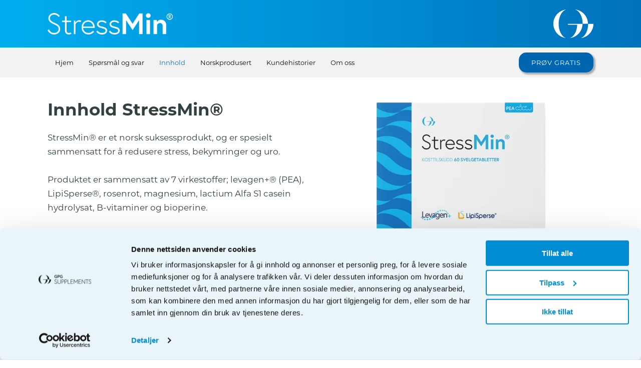

--- FILE ---
content_type: text/html; charset=UTF-8
request_url: https://stressmin.no/innhold
body_size: 7116
content:
<!--
nettside fra kodeo.no
 _   _____________ _____ _____
| | / /  _  |  _  \  ___|  _  |
| |/ /| | | | | | | |__ | | | |
|    \| | | | | | |  __|| | | |
| |\  \ \_/ / |/ /| |___\ \_/ /
\_| \_/\___/|___/ \____/ \___/
-->
<html xmlns="http://www.w3.org/1999/xhtml" xml:lang="no" lang="no">
<head>
<meta http-equiv="X-UA-Compatible" content="IE=Edge"/>

<title>Innhold | StressMin</title>
<meta name="viewport" content="user-scalable=0, initial-scale=1.0, maximum-scale=1.0, width=device-width">
<link rel="stylesheet" href="https://use.typekit.net/nrm3xhg.css">


<!---FAVICON-->
<link rel="apple-touch-icon" sizes="120x120" href="/assets/favicon/apple-touch-icon.png?v2">
<link rel="icon" type="image/png" sizes="32x32" href="/assets/favicon/favicon-32x32.png?v2">
<link rel="icon" type="image/png" sizes="16x16" href="/assets/favicon/favicon-16x16.png?v2">
<link rel="manifest" href="/assets/favicon/site.webmanifest?v2">
<meta name="msapplication-TileColor" content="#da532c">
<meta name="theme-color" content="#ffffff">

<link rel="canonical" href="https://stressmin.no/innhold" /><link href="/assets/css/siteStyle.css?build=1679665357" rel="stylesheet"><script src="/assets/js/siteJs.js?build=1679665357"></script><script type="text/javascript">
$(window).load(function(){
  $is_index=parseInt(0);
  $("#navIcon").click(function(){
    $("body").toggleClass("menu-open");
    $("#nav").toggleClass("open");
    $("#navIcon").toggleClass("open");
  });

  $(".hero-down").click(function(event) {
        $('html, body').animate({
          scrollTop: ($(".welcome").offset().top )
        }, 1000);
  });

  $(".footer-up").click(function(event) {
        $('html, body').animate({
          scrollTop: ($("header").offset().top )
        }, 1000);
  });

  $headBoardHeight = $("#headBoard").outerHeight()-50;
  $(window).scroll(function () {
    if ($(this).scrollTop() > $headBoardHeight) {
        $('body').addClass("scrollHead");
    }
    else {
        $('body').removeClass("scrollHead");
    }
  });
/*
var prevScrollpos = window.pageYOffset;
var headerHeight = document.getElementById("headBoard").offsetHeight;
window.onscroll = function() {
  var currentScrollPos = window.pageYOffset;
  if (currentScrollPos > headerHeight) {
    document.getElementById("body").classList.add("mystyle");
  if (prevScrollpos > currentScrollPos) {
    document.getElementById("navIcon").style.top = "25px";
    document.getElementById("navIcon").classList.add("forceShow");
  } else {
    document.getElementById("navIcon").classList.add("forceShow");
    document.getElementById("navIcon").style.top = "-100px";
  }
  prevScrollpos = currentScrollPos;
  }
}
*/
$("#get1881Info").click(function(){
    $phoneNumber = $("#bestillingskjema input[name=cellphone]").val().replace(/[^0-9]/gi,'');

    $.get( "/actions/1881/index.php?phoneNumber="+$phoneNumber, function( data ) {

      var obj = jQuery.parseJSON(data);

      //assign dataen fra 1881 til riktige felter i formet
      $("#bestillingskjema input[name=firstName]").val(obj.firstName);
      $("#bestillingskjema input[name=lastName]").val(obj.lastName);
      $("#bestillingskjema input[name=invoiceAddress]").val(obj.address);
      $("#bestillingskjema input[name=invoiceZipcode]").val(obj.postCode);
      $("#bestillingskjema input[name=invoiceCity]").val(obj.postArea);

      //hvis nr ikke starter med 4 eller 9 vil error putte ut ugyldig telefonnummer
      if (obj.error == "Ugyldig telefonnummer") {
        alert("Vennligst angi et gyldig telefonnummer.");
      } else if (obj.firstName == null) { //hvis nr ikke er oppført i 1881
        alert("Beklager, ingen treff. Vennligst fyll inn din informasjon manuelt.");
      } else {
        //$("#viskanError").html("Kontaktinformasjon funnet.").css('color', 'green')
      };
    });
  });

  //close modal
  var popModalClose = document.getElementsByClassName("popModal-close")[0];
  var popModal = document.getElementById("popModal");
  if (popModal) {
    popModalClose.onclick = function() {
      popModal.style.display = "none";
    }
  }

});


</script>
<script src='https://www.google.com/recaptcha/api.js?hl=no'></script>
<script>
  function toggleContent(){
        $('.modals').toggleClass('displayFlex');
        $(body).toggleClass('modalOpen');
    }

  $(document).ready(function(){
    $('.modal-overlay').click(function() {
      $('.modals').removeClass('displayFlex');
      $(body).removeClass('modalOpen');
    });
  });
</script>

<script type="text/javascript">
  $(function() {
    $('.eh1').matchHeight();
    $('.eh2').matchHeight();
    $('.eh3').matchHeight();
    $('.ehk1').matchHeight();
    $('.ehk2').matchHeight();
    $('.ehk3').matchHeight();
    $('.ehk4').matchHeight();
});
</script>

<!-- Start dataLayer -->
<script>
 window.dataLayer = window.dataLayer || [];
 window.dataLayer.push({
    'fbEventId': '7741728238070119.0586292001768457402',
    
      'fbSite': "Stressmin",
      'fbDomain': "stressmin.no",
      'ccRouterId': "1033",
      'ccRouterSlug': "innhold",
      'ccEventId': "7741728238070119.0586292001768457402",
   });
</script>
<!-- End dataLayer -->

<!-- Google Tag Manager new -->
<script>(function(w,d,s,l,i){w[l]=w[l]||[];w[l].push({'gtm.start':
new Date().getTime(),event:'gtm.js'});var f=d.getElementsByTagName(s)[0],
j=d.createElement(s),dl=l!='dataLayer'?'&l='+l:'';j.async=true;j.src=
'https://www.googletagmanager.com/gtm.js?id='+i+dl;f.parentNode.insertBefore(j,f);
})(window,document,'script','dataLayer','GTM-5B2RP7M');</script>
<!-- End Google Tag Manager -->
</head>
<body id="body" class="page_template editmode_0 template_inner   on_page_template lang_1">

<!-- Google Tag Manager (noscript) new -->
<noscript><iframe src="https://www.googletagmanager.com/ns.html?id=GTM-5B2RP7M"
height="0" width="0" style="display:none;visibility:hidden"></iframe></noscript>
<!-- End Google Tag Manager (noscript) -->


	<div class="container-fluid top-fluid">
		<div class="container">
			<div class="row">
				<div class="col-md-12">
					<div class="logos">
						<div id="logo"><a href="/"><img src="/assets/layout/StressMin-Logo-Web.png" alt=""></a></div>
						<div id="sublogo"><a href="/"><img src="/assets/layout/Logo-header-gpg-symbol.svg" alt=""></a></div>
					</div>
				</div>
			</div>
		</div>
	</div>
<header class="main-header sticky"><div class="container"><div class="row"><div class="col-md-12">
	<span class="openMenu" onclick="openMenu()"><i class="far fa-bars"></i><span class="menutxt">Meny</span></span>
	<span class="closeMenu" onclick="closeMenu()"><i class="far fa-times"></i><span class="menutxt">Meny</span></span>
	<a class="mobBtn" href="#bestill">PRØV GRATIS</a>
	<nav id="nav">
		<ul>
		<li class="item mc_ first  "><a target="" href="/hjem">Hjem</a></li><li class="item mc_   "><a target="" href="/sporsmal-og-svar">Spørsmål og svar</a></li><li class="item mc_   active"><a target="" href="/innhold">Innhold</a></li><li class="item mc_   "><a target="" href="/norskprodusert">Norskprodusert</a></li><li class="item mc_   "><a target="" href="/kundehistorier">Kundehistorier</a></li><li class="item mc_   "><a target="" href="/om-oss">Om oss</a></li>			<li class="nav-item last primaryButton"><a href="#bestill">PRØV GRATIS</a></li>
		</ul>
	</nav>
</div></div></div>
</header>
<div id="webpage">

<script>

function openMenu() {
	document.querySelector(".openMenu").style.display = "none";
	document.querySelector(".closeMenu").style.display = "flex";
	document.querySelector('#nav').style.display = "block";
}
function closeMenu() {
	document.querySelector(".openMenu").style.display = "flex";
	document.querySelector(".closeMenu").style.display = "none";
	document.querySelector('#nav').style.display = "none";
}

</script>



<div class="container-fluid text-container mt-50 mmt-20">
<div class="container mobile-padding">
  <div class="cb"><div style="padding: 0px;" class="container-fluid inner-text-container ct-"><div style="padding: 0px;" class="container "><div class="row relative row-content box-"><div class="mt-0 cb-col cb-col-first  col-md-6 "><div class="cb-col-out"><div class="cb-col-in box- ">
                            <h1>Innhold StressMin®<br /><br /></h1>
<p>StressMin® er et norsk suksessprodukt, og er spesielt sammensatt for å redusere stress, bekymringer og uro.<br /><br />Produktet er sammensatt av 7 virkestoffer; levagen+® (PEA), LipiSperse®, rosenrot, magnesium, lactium Alfa S1 casein hydrolysat, B-vitaminer og bioperine.</p>
                          </div></div></div><div class="mt-0 cb-col  cb-col-last col-md-6 "><div class="cb-col-out"><div class="cb-col-in box- ">
                            <p><img class="imagefull" style="display: block; margin-left: auto; margin-right: auto;" src="https://cdn-gustav.imgix.net/stressmin/assets/uploads/stressmin-1645.png?auto=compress,format&amp;w=960" alt="" width="337" height="263" /></p>
                          </div></div></div></div>

                    </div></div><div style="padding: 0px;" class="container-fluid inner-text-container ct-"><div style="padding: 0px;" class="container "><div class="row relative row-content box-"><div class="mt-0 cb-col cb-col-first cb-col-last col-md-12 "><div class="cb-col-out"><div class="cb-col-in box- ">
                            <table style="height: 320px; width: 100%; overflow: scroll;">
<tbody>
<tr>
<td><strong>Innhold per anbefalte døgndose:</strong></td>
<td><strong>1 Tablett</strong></td>
<td><strong>2 Tablett</strong></td>
</tr>
<tr>
<td>Levagen+® Hvorav;</td>
<td>200 mg</td>
<td>400 mg</td>
</tr>
<tr>
<td>— PEA</td>
<td>180 mg</td>
<td>360 mg</td>
</tr>
<tr>
<td>— LipiSperse®</td>
<td>20 mg</td>
<td>40 mg</td>
</tr>
<tr>
<td>Magnesium</td>
<td>100 mg</td>
<td>200 mg</td>
</tr>
<tr>
<td>Rosenrot ekstrakt</td>
<td>15 mg</td>
<td>30 mg</td>
</tr>
<tr>
<td>Lactium - Alfa S1 casein hydrolysat</td>
<td>10 mg</td>
<td>20 mg</td>
</tr>
<tr>
<td>Tiamin (Vitamin B1)</td>
<td>1,2 mg (109*)</td>
<td>
<p>2,4 mg (218*)</p>
</td>
</tr>
<tr>
<td>Riboflavin (Vitamin B2)</td>
<td>1,4 mg (100*)</td>
<td>
<p>2,8 (200*)</p>
</td>
</tr>
<tr>
<td>Niacin (Vitamin B3)</td>
<td>8 mg (50*)</td>
<td>
<p>16 mg (100*)</p>
</td>
</tr>
<tr>
<td>Vitamin B12</td>
<td>0,5 mg (20.000*)</td>
<td>
<p>1 mg (40.000*)</p>
</td>
</tr>
<tr>
<td>Bioperine® - sort pepperekstrakt</td>
<td>0,75 mg</td>
<td>
<p>1,5 mg</p>
</td>
</tr>
</tbody>
</table>
<p>*% av referanseinntak</p>
                          </div></div></div></div>

                    </div></div><div style="padding: 0px;" class="container-fluid inner-text-container ct-"><div style="padding: 0px;" class="container "><div class="row relative row-content box-"><div class="mt-0 cb-col cb-col-first cb-col-last col-md-12 "><div class="cb-col-out"><div class="cb-col-in box- ">
                            <p><strong>Ingredienser:</strong><br />Magnesiumoksid, fortykningsmiddel (cellulose, magnesiumsalter av fettsyrer), Levagen® (mikronisert palmitoyletanolamid), rosenrot ekstrakt (Rhodiola Rosea), Alfa S1 casein hydrolysat, nikotinamid, antiklumpemiddel (silisiumdioksid, kalsiumfosfater), tiaminhydroklorid, Bioperine®(sort pepperekstrakt - Piper Nigrum), riboflavin, metylkobolamin, overflatebehandlingsmiddel (hydroksypropylmetylcellulose), fargestoff (klorofyll, E140).<br /><br />Inneholder spor av laktose (melk).</p>
<p><br /><strong>Anbefalt daglig dosering:</strong><br />1 -2 tabletter daglig. Inntas på morgenen i forbindelse med et måltid.</p>
<p><br /><strong>Forsiktighetsregel:</strong><br />Anbefalt døgndose bør ikke overskrides. Kosttilskudd bør ikke erstatte et variert og sunt kosthold. Oppbevares tørt og utilgjengelig for barn under 3 år.</p>
<p>Produsert i Norge med ingrediens fra land utenfor Norge</p>
                          </div></div></div></div>

                    </div></div></div>  </div>
</div>


<script>
/* var bannerImageContainer = document.querySelector('.bannerImageContainer');
if(window.screen.width < 450) {
  bannerImageContainer.innerHTML = '<a href="#bestill"><img class="bannerImage" src="https://cdn-gustav.imgix.net/stressmin/assets/uploads/layout/empty.jpg?auto=compress,format&fit=crop&w=450&h=300&"></a>';
} */
</script>

</div>


<br style="clear:both;" />
<script>
$(window).load(function(){
  $("#bestillingskjema #termsAccepted").change(function(event) {
      if ($('#bestillingskjema  #termsAccepted').is(":checked")) {
        $("#bestillingskjema #termsBox").removeClass("field-error");
      }
      else {
        $("#bestillingskjema #termsBox").addClass("field-error");
      }
  });
});

$(document).on('submit','form#bestillingskjema',function(){
      if ($('#bestillingskjema  #termsAccepted').is(":checked")) {
      }
      else {
        $("#bestillingskjema #termsBox").addClass("field-error");
        return false;
      }

});
</script>

<style type="text/css">


@media(max-width: 575px) {
  .order1 { order: 1;}
  .order2 { order: 2;}
  .mob-1 {
    order: 1 !important;
  }
  .mob-2 {
    order: 2 !important;
  }
  img.mobfull { width: 100%; height: auto; }
}


	.grecaptcha-badge {
		position: absolute !important;
		bottom: 0px;
		width: 70px !important;
		overflow: hidden !important;
		transition: all 0.3s ease !important;
		right: 0px !important;
	}
	.grecaptcha-badge:hover {
		width: 256px !important;
	}
	.rc-anchor-light {
		background-color: #E2EAE5;
	}
	#get1881Info {
		display: inline-block;
		background-color: #0072bc;
		font-size: 14px;
		font-weight: 500;
		color: white;
		padding: 0 10px;
		text-align: center;
		line-height: 40px;
		cursor: pointer;
		border-radius: 25px;
		width: 100%;
		height: 42px;
		border: none;
		-webkit-transition: all 0.5s ease;
			-moz-transition: all 0.5s ease;
			-o-transition: all 0.5s ease;
			-ms-transition: all 0.5s ease;
			transition: all 0.5s ease;
	}
	#get1881Info:hover {
		color: white;
		background-color: #00aeef;
	}
	@media only screen and (max-width: 560px) {
		#get1881info {
			margin-bottom: 20px;
		}
	}
	body.rset_976 .bgfooter1 { display: none; }
	body.rset_976 .bgfooter2 { margin-top:50px; }
	body.rset_976 .hideTy { display: none; }
	body.rset_976 .orderForm { display: none; }
</style>



<div class="container-fluid modals" id="myModal">
<div class="modal-overlay">  </div>
  <div class="mod-content">
    <div class="close" onclick="toggleContent()">&times;</div>
    <div class="inner-mod container">
      <div class="row mb-20">
        <div class="col-lg-12">
          <p><strong>Abonnementsfordeler StressMin®</strong><br />Ved bestilling av vårt prøvetilbud på StressMin®, vil du få tilsendt 1 eske med 60 tabletter gratis. Du betaler kun kr 79 i frakt/registreringsomkostninger. Du er ikke bundet til noe fremtidig kjøp, men gi beskjed innen angitt frist på faktura dersom du ikke ønsker automatisk leveringstjeneste<br /><br /></p>
<p><strong>Produktet leveres direkte hjem til din postkasse – praktisk og lettvint </strong><br />Som abonnement får du faste forsendelser hver fjerde måned for kun 199 per måned<br />(totalt kr 796)– fri frakt. Abonnementet kan endres når du vil. Du er ikke forpliktet til noe videre kjøp, og kan naturligvis når som helst avslutte ditt abonnement. Du kan selvfølgelig hoppe over, eller få en ekstra forsendelse hvis du ønsker det. PS: 18 års aldersgrense ved kjøp.<br /><br /></p>
<p><strong>Returrett av varer i abonnement </strong><br />Det er kun returrett på den første varen du mottar. De påfølgende varer i abonnementsavtalen er identiske med den første varen. Det er således ikke returrett på de varer som du mottar etter den første pakken. Ønsker du ikke lenger å motta varer i abonnementet må du avbestille innen angitt frist. Pakker som returneres til oss uten godkjennelse får ikke tilhørende faktura kreditert.<br />Originalkravet blir stående selv om pakken sendes i retur. Hvis pakken er urettmessig sendt til deg, har du selvfølgelig returrett. Dette er da en reklamasjon.<br /><br /></p>
<p><strong>Introduksjonsprisen gjelder kun 1 gang per husstand. </strong><br />Kunder som bestiller på nytt etter å ha mottatt starttilbudet vil få en abonnementspakke til ordinær pris. Dette anses altså som en gjenåpning av abonnementet.<br /><br /></p>
<p><strong>Vi gir deg den aller beste kundeservice! </strong><br />Vår kundeservice hjelper deg gjerne på telefon 7606 7188 alle hverdager mellom klokken 09.00 og 15.00. Du kan også sende en mail til <a href="mailto:kundeservice@gpg-supplements.no">kundeservice@gpg-supplements.no</a>. GPG Supplements AS stiller seg ansvarlig for de personopplysninger vi besitter i vårt kunderegister. For å opprettholde kundekontakten, samt gi deg den beste servicen og unike og interessante tilbud, ønsker vi å lagre dine kundeopplysninger. Dersom du ikke ønsker å motta slike tilbud kan du ta kontakt med vår kundeservice.<br /><br /></p>
<p><strong>Vi ønsker deg en trygg og sikker handel! </strong></p>
<p>Vennlig hilsen kundeservice, GPG Supplements</p>
        </div>
      </div>
    </div>
  </div>
</div><div class="container-fluid bgfooter1" style="" id="bestill">
	<div class="container p-0">
		<div class="row">
					<div class="col-md-12 p-0"><p><span class="fs18px">Spesialtilbud akkurat nå:</span><br /><span class="fs48px fs40px"><strong>Prøv </strong>Stress<strong>Min</strong>® <strong>GRATIS</strong>* i 60 dager!</span></p>
<p><span class="fs18px">Du betaler kun kr 79 i frakt/reg.omkostninger</span></p></div>
		</div>
	</div>
</div>

<div class="container-fluid bgfooter2">
    <div class="container">
    	<form action="/sendForm3.php" method="post" id="bestillingskjema" accept-charset="UTF-8"> <!-- gammel form action link https://express.streamline.shop/purchases-v2 -->
				<div class="orderForm">
					<div class="row">
						<div class="col-lg-6 padding-0">
							<div class="row">
								<div class="col-md-6 mt-0"><input style="" type="text" class="required" placeholder="*Telefon:" maxlength="8" name="cellphone"></div>
								<div class="col-md-6 mt-0"><span id="get1881Info">Hent info fra 1881.no</span></div>
							</div>
							<div class="row">
								<div class="col-md-6"><input style="" type="text" class="required" placeholder="*Fornavn:" name="firstName"></div>
								<div class="col-md-6"><input style="" type="text" class="required" placeholder="*Etternavn:" name="lastName"></div>
							</div>
							<div class="row">
								<div class="col-md-12"><input type="text" class="required" placeholder="*Adresse:" name="invoiceAddress" pattern="[a-zA-Z0-9 ]+"></div>
							</div>
							<div class="row">
								<div class="col-md-4"><input type="text" class="required" placeholder="*Postnr:" name="invoiceZipcode" maxlength="4"></div>
								<div class="col-md-8"><input type="text" class="required" placeholder="*Sted:" name="invoiceCity"></div>
							</div>
							<div class="row">
								<div class="col-md-12"><input style="" type="email" placeholder="E-mail:" name="email"></div>
							</div>
						</div>
						<div class="col-lg-6 mt-0 checkboxes space-between" style="position: unset;">
							<div>
								<div><label class="checkbox"><input type="checkbox" name="newsletter" value="EMAIL_INFO"> JA TAKK, jeg vil gjerne motta nyhetsbrev.</label></div>
								<div><label  class="checkbox" id="termsBox"><input type="checkbox" name="terms" id="termsAccepted" value="GDPR_1" required class=""> JA TAKK, jeg bekrefter at jeg er over 18 år og har lest <a class="modalclick" onclick="toggleContent()">abonnementsbetingelsene</a>. Abonnementet er uten bindingstid og kan stoppes eller endres når jeg selv ønsker det.</label></div>
							
							<small>Felter merket med  *er obligatoriske</small>
					</div>
					<div>
							<button class="g-recaptcha" 
							data-sitekey="6Le2V0weAAAAAGehKf03EnKkVAhu2sEBJpbrN0Op" 
							data-callback='onSubmit' 
							data-action='submit'>SEND BESTILLING</button>
					</div>
					<div class="values-form">
						<div class="value1"><img src="/assets/layout/delivery.png" alt=""><p>Rett i postkassa</p></div>
						<div class="value2"><img src="/assets/layout/norway.png" alt=""><p>Norskprodusert</p></div>
						<div class="value3"><img src="/assets/layout/check.png" alt=""><p>Over 25 år i bransjen</p></div>
					</div>
						</div>
					</div>
				</div>
				<input type="hidden" name="merchant" value="231482cb-bcef-40da-b402-0173feddf11c" />
				<input type="hidden" name="page" value="Levagen-Dobbel" />
				<input type="hidden" name="country" value="NO" />
				<input type="hidden" name="campaignCode" value="" />
    	</form>
						
			<div class="row mb-50">
			<div class="col-md-12 footer-text hideTy">
				<p>For at du selv skal kunne oppleve hva StressMin<sup>®</sup> kan gjøre for deg, gir vi deg hele 60 dager forbruk GRATIS*, direkte levert til din postkasse. *Du betaler kun kr 79 i frakt/reg.omkostninger. Du er ikke bundet til noe fremtidig kjøp, men gi beskjed innen angitt frist på faktura dersom du ikke ønsker automatisk leveringstjeneste. Som abonnent får du faste forsendelser hver fjerde måned for kr 796 (kun kr 199 per måned!) – vi spanderer frakten. Abonnementet kan endres eller avsluttes når du selv ønsker det. Du har 14 dagers ubetinget angrerett på første forsendelse. Benytter du deg av angreretten må du selv betale returporto. <a href="/files/q-0320b-angrerettskjema-gpg-supplements-2-6667.docx" target="_blank">Klikk her for link til angrerettsskjema.</a></p>			</div>
		</div>
		<div class="row mb-10 text-center">
			<div class="col-md-12 footer-logo">
				<img src="/assets/layout/Logo-kupong-gpg-supplements.png">
				<img src="/assets/layout/posten-logo.png">
			</div>
		</div>
		<div class="row mb-50 text-center">
			<div class="col-md-12 footer-frakt">
				<p><em><img src="https://cdn-gustav.imgix.net/stressmin/assets/uploads/check-sporsmal-og-svar-2824.svg?auto=compress,format&amp;w=960" alt="" width="14" height="14" />Trygg og sikker bestilling. Posten Norge leverer rett i din postkasse. </em></p>			</div>
		</div>
	</div>
</div>

<div class="container-fluid footer-bottom">
	<div class="container">
	<div class="row">
			<div class="col-md-4 mt-0 credits">
				<i class="fab fa-facebook"></i><p><a href="tel:+47 76 06 71 88">+47 76 06 71 88</a><br /><a href="mailto:kundeservice@gpg-supplements.no">kundeservice@gpg-supplements.no</a></p>			</div>
			<div class="col-md-6 mt-0 credits">
				<p>Les om <a href="/personvern" target="_blank">informasjonskapsler</a><br />© GPG Supplements AS 2023. All rights reserved.</p>			</div>
			<div class="col-md-2">
				<div class="footlogo">
					<a href="/"><img src="/assets/layout/Logo-header-gpg-symbol.svg" alt=""></a>
				</div>
			</div>
		</div>
	</div>
</div>

<script>

function onSubmit() {
	$('#bestillingskjema').submit()
}
</script>


<script async src="/actions/fca/?c_ClickID=&tk=953zfhbhh2e&eventId=7741728238070119.0586292001768457402&event=page_view&url=c3RyZXNzbWluLm5vL2lubmhvbGQ%3D" type="text/javascript"></script></body>
</html>


--- FILE ---
content_type: text/html; charset=utf-8
request_url: https://www.google.com/recaptcha/api2/anchor?ar=1&k=6Le2V0weAAAAAGehKf03EnKkVAhu2sEBJpbrN0Op&co=aHR0cHM6Ly9zdHJlc3NtaW4ubm86NDQz&hl=no&v=PoyoqOPhxBO7pBk68S4YbpHZ&size=invisible&sa=submit&anchor-ms=20000&execute-ms=30000&cb=jyygvd2e0f2n
body_size: 48890
content:
<!DOCTYPE HTML><html dir="ltr" lang="no"><head><meta http-equiv="Content-Type" content="text/html; charset=UTF-8">
<meta http-equiv="X-UA-Compatible" content="IE=edge">
<title>reCAPTCHA</title>
<style type="text/css">
/* cyrillic-ext */
@font-face {
  font-family: 'Roboto';
  font-style: normal;
  font-weight: 400;
  font-stretch: 100%;
  src: url(//fonts.gstatic.com/s/roboto/v48/KFO7CnqEu92Fr1ME7kSn66aGLdTylUAMa3GUBHMdazTgWw.woff2) format('woff2');
  unicode-range: U+0460-052F, U+1C80-1C8A, U+20B4, U+2DE0-2DFF, U+A640-A69F, U+FE2E-FE2F;
}
/* cyrillic */
@font-face {
  font-family: 'Roboto';
  font-style: normal;
  font-weight: 400;
  font-stretch: 100%;
  src: url(//fonts.gstatic.com/s/roboto/v48/KFO7CnqEu92Fr1ME7kSn66aGLdTylUAMa3iUBHMdazTgWw.woff2) format('woff2');
  unicode-range: U+0301, U+0400-045F, U+0490-0491, U+04B0-04B1, U+2116;
}
/* greek-ext */
@font-face {
  font-family: 'Roboto';
  font-style: normal;
  font-weight: 400;
  font-stretch: 100%;
  src: url(//fonts.gstatic.com/s/roboto/v48/KFO7CnqEu92Fr1ME7kSn66aGLdTylUAMa3CUBHMdazTgWw.woff2) format('woff2');
  unicode-range: U+1F00-1FFF;
}
/* greek */
@font-face {
  font-family: 'Roboto';
  font-style: normal;
  font-weight: 400;
  font-stretch: 100%;
  src: url(//fonts.gstatic.com/s/roboto/v48/KFO7CnqEu92Fr1ME7kSn66aGLdTylUAMa3-UBHMdazTgWw.woff2) format('woff2');
  unicode-range: U+0370-0377, U+037A-037F, U+0384-038A, U+038C, U+038E-03A1, U+03A3-03FF;
}
/* math */
@font-face {
  font-family: 'Roboto';
  font-style: normal;
  font-weight: 400;
  font-stretch: 100%;
  src: url(//fonts.gstatic.com/s/roboto/v48/KFO7CnqEu92Fr1ME7kSn66aGLdTylUAMawCUBHMdazTgWw.woff2) format('woff2');
  unicode-range: U+0302-0303, U+0305, U+0307-0308, U+0310, U+0312, U+0315, U+031A, U+0326-0327, U+032C, U+032F-0330, U+0332-0333, U+0338, U+033A, U+0346, U+034D, U+0391-03A1, U+03A3-03A9, U+03B1-03C9, U+03D1, U+03D5-03D6, U+03F0-03F1, U+03F4-03F5, U+2016-2017, U+2034-2038, U+203C, U+2040, U+2043, U+2047, U+2050, U+2057, U+205F, U+2070-2071, U+2074-208E, U+2090-209C, U+20D0-20DC, U+20E1, U+20E5-20EF, U+2100-2112, U+2114-2115, U+2117-2121, U+2123-214F, U+2190, U+2192, U+2194-21AE, U+21B0-21E5, U+21F1-21F2, U+21F4-2211, U+2213-2214, U+2216-22FF, U+2308-230B, U+2310, U+2319, U+231C-2321, U+2336-237A, U+237C, U+2395, U+239B-23B7, U+23D0, U+23DC-23E1, U+2474-2475, U+25AF, U+25B3, U+25B7, U+25BD, U+25C1, U+25CA, U+25CC, U+25FB, U+266D-266F, U+27C0-27FF, U+2900-2AFF, U+2B0E-2B11, U+2B30-2B4C, U+2BFE, U+3030, U+FF5B, U+FF5D, U+1D400-1D7FF, U+1EE00-1EEFF;
}
/* symbols */
@font-face {
  font-family: 'Roboto';
  font-style: normal;
  font-weight: 400;
  font-stretch: 100%;
  src: url(//fonts.gstatic.com/s/roboto/v48/KFO7CnqEu92Fr1ME7kSn66aGLdTylUAMaxKUBHMdazTgWw.woff2) format('woff2');
  unicode-range: U+0001-000C, U+000E-001F, U+007F-009F, U+20DD-20E0, U+20E2-20E4, U+2150-218F, U+2190, U+2192, U+2194-2199, U+21AF, U+21E6-21F0, U+21F3, U+2218-2219, U+2299, U+22C4-22C6, U+2300-243F, U+2440-244A, U+2460-24FF, U+25A0-27BF, U+2800-28FF, U+2921-2922, U+2981, U+29BF, U+29EB, U+2B00-2BFF, U+4DC0-4DFF, U+FFF9-FFFB, U+10140-1018E, U+10190-1019C, U+101A0, U+101D0-101FD, U+102E0-102FB, U+10E60-10E7E, U+1D2C0-1D2D3, U+1D2E0-1D37F, U+1F000-1F0FF, U+1F100-1F1AD, U+1F1E6-1F1FF, U+1F30D-1F30F, U+1F315, U+1F31C, U+1F31E, U+1F320-1F32C, U+1F336, U+1F378, U+1F37D, U+1F382, U+1F393-1F39F, U+1F3A7-1F3A8, U+1F3AC-1F3AF, U+1F3C2, U+1F3C4-1F3C6, U+1F3CA-1F3CE, U+1F3D4-1F3E0, U+1F3ED, U+1F3F1-1F3F3, U+1F3F5-1F3F7, U+1F408, U+1F415, U+1F41F, U+1F426, U+1F43F, U+1F441-1F442, U+1F444, U+1F446-1F449, U+1F44C-1F44E, U+1F453, U+1F46A, U+1F47D, U+1F4A3, U+1F4B0, U+1F4B3, U+1F4B9, U+1F4BB, U+1F4BF, U+1F4C8-1F4CB, U+1F4D6, U+1F4DA, U+1F4DF, U+1F4E3-1F4E6, U+1F4EA-1F4ED, U+1F4F7, U+1F4F9-1F4FB, U+1F4FD-1F4FE, U+1F503, U+1F507-1F50B, U+1F50D, U+1F512-1F513, U+1F53E-1F54A, U+1F54F-1F5FA, U+1F610, U+1F650-1F67F, U+1F687, U+1F68D, U+1F691, U+1F694, U+1F698, U+1F6AD, U+1F6B2, U+1F6B9-1F6BA, U+1F6BC, U+1F6C6-1F6CF, U+1F6D3-1F6D7, U+1F6E0-1F6EA, U+1F6F0-1F6F3, U+1F6F7-1F6FC, U+1F700-1F7FF, U+1F800-1F80B, U+1F810-1F847, U+1F850-1F859, U+1F860-1F887, U+1F890-1F8AD, U+1F8B0-1F8BB, U+1F8C0-1F8C1, U+1F900-1F90B, U+1F93B, U+1F946, U+1F984, U+1F996, U+1F9E9, U+1FA00-1FA6F, U+1FA70-1FA7C, U+1FA80-1FA89, U+1FA8F-1FAC6, U+1FACE-1FADC, U+1FADF-1FAE9, U+1FAF0-1FAF8, U+1FB00-1FBFF;
}
/* vietnamese */
@font-face {
  font-family: 'Roboto';
  font-style: normal;
  font-weight: 400;
  font-stretch: 100%;
  src: url(//fonts.gstatic.com/s/roboto/v48/KFO7CnqEu92Fr1ME7kSn66aGLdTylUAMa3OUBHMdazTgWw.woff2) format('woff2');
  unicode-range: U+0102-0103, U+0110-0111, U+0128-0129, U+0168-0169, U+01A0-01A1, U+01AF-01B0, U+0300-0301, U+0303-0304, U+0308-0309, U+0323, U+0329, U+1EA0-1EF9, U+20AB;
}
/* latin-ext */
@font-face {
  font-family: 'Roboto';
  font-style: normal;
  font-weight: 400;
  font-stretch: 100%;
  src: url(//fonts.gstatic.com/s/roboto/v48/KFO7CnqEu92Fr1ME7kSn66aGLdTylUAMa3KUBHMdazTgWw.woff2) format('woff2');
  unicode-range: U+0100-02BA, U+02BD-02C5, U+02C7-02CC, U+02CE-02D7, U+02DD-02FF, U+0304, U+0308, U+0329, U+1D00-1DBF, U+1E00-1E9F, U+1EF2-1EFF, U+2020, U+20A0-20AB, U+20AD-20C0, U+2113, U+2C60-2C7F, U+A720-A7FF;
}
/* latin */
@font-face {
  font-family: 'Roboto';
  font-style: normal;
  font-weight: 400;
  font-stretch: 100%;
  src: url(//fonts.gstatic.com/s/roboto/v48/KFO7CnqEu92Fr1ME7kSn66aGLdTylUAMa3yUBHMdazQ.woff2) format('woff2');
  unicode-range: U+0000-00FF, U+0131, U+0152-0153, U+02BB-02BC, U+02C6, U+02DA, U+02DC, U+0304, U+0308, U+0329, U+2000-206F, U+20AC, U+2122, U+2191, U+2193, U+2212, U+2215, U+FEFF, U+FFFD;
}
/* cyrillic-ext */
@font-face {
  font-family: 'Roboto';
  font-style: normal;
  font-weight: 500;
  font-stretch: 100%;
  src: url(//fonts.gstatic.com/s/roboto/v48/KFO7CnqEu92Fr1ME7kSn66aGLdTylUAMa3GUBHMdazTgWw.woff2) format('woff2');
  unicode-range: U+0460-052F, U+1C80-1C8A, U+20B4, U+2DE0-2DFF, U+A640-A69F, U+FE2E-FE2F;
}
/* cyrillic */
@font-face {
  font-family: 'Roboto';
  font-style: normal;
  font-weight: 500;
  font-stretch: 100%;
  src: url(//fonts.gstatic.com/s/roboto/v48/KFO7CnqEu92Fr1ME7kSn66aGLdTylUAMa3iUBHMdazTgWw.woff2) format('woff2');
  unicode-range: U+0301, U+0400-045F, U+0490-0491, U+04B0-04B1, U+2116;
}
/* greek-ext */
@font-face {
  font-family: 'Roboto';
  font-style: normal;
  font-weight: 500;
  font-stretch: 100%;
  src: url(//fonts.gstatic.com/s/roboto/v48/KFO7CnqEu92Fr1ME7kSn66aGLdTylUAMa3CUBHMdazTgWw.woff2) format('woff2');
  unicode-range: U+1F00-1FFF;
}
/* greek */
@font-face {
  font-family: 'Roboto';
  font-style: normal;
  font-weight: 500;
  font-stretch: 100%;
  src: url(//fonts.gstatic.com/s/roboto/v48/KFO7CnqEu92Fr1ME7kSn66aGLdTylUAMa3-UBHMdazTgWw.woff2) format('woff2');
  unicode-range: U+0370-0377, U+037A-037F, U+0384-038A, U+038C, U+038E-03A1, U+03A3-03FF;
}
/* math */
@font-face {
  font-family: 'Roboto';
  font-style: normal;
  font-weight: 500;
  font-stretch: 100%;
  src: url(//fonts.gstatic.com/s/roboto/v48/KFO7CnqEu92Fr1ME7kSn66aGLdTylUAMawCUBHMdazTgWw.woff2) format('woff2');
  unicode-range: U+0302-0303, U+0305, U+0307-0308, U+0310, U+0312, U+0315, U+031A, U+0326-0327, U+032C, U+032F-0330, U+0332-0333, U+0338, U+033A, U+0346, U+034D, U+0391-03A1, U+03A3-03A9, U+03B1-03C9, U+03D1, U+03D5-03D6, U+03F0-03F1, U+03F4-03F5, U+2016-2017, U+2034-2038, U+203C, U+2040, U+2043, U+2047, U+2050, U+2057, U+205F, U+2070-2071, U+2074-208E, U+2090-209C, U+20D0-20DC, U+20E1, U+20E5-20EF, U+2100-2112, U+2114-2115, U+2117-2121, U+2123-214F, U+2190, U+2192, U+2194-21AE, U+21B0-21E5, U+21F1-21F2, U+21F4-2211, U+2213-2214, U+2216-22FF, U+2308-230B, U+2310, U+2319, U+231C-2321, U+2336-237A, U+237C, U+2395, U+239B-23B7, U+23D0, U+23DC-23E1, U+2474-2475, U+25AF, U+25B3, U+25B7, U+25BD, U+25C1, U+25CA, U+25CC, U+25FB, U+266D-266F, U+27C0-27FF, U+2900-2AFF, U+2B0E-2B11, U+2B30-2B4C, U+2BFE, U+3030, U+FF5B, U+FF5D, U+1D400-1D7FF, U+1EE00-1EEFF;
}
/* symbols */
@font-face {
  font-family: 'Roboto';
  font-style: normal;
  font-weight: 500;
  font-stretch: 100%;
  src: url(//fonts.gstatic.com/s/roboto/v48/KFO7CnqEu92Fr1ME7kSn66aGLdTylUAMaxKUBHMdazTgWw.woff2) format('woff2');
  unicode-range: U+0001-000C, U+000E-001F, U+007F-009F, U+20DD-20E0, U+20E2-20E4, U+2150-218F, U+2190, U+2192, U+2194-2199, U+21AF, U+21E6-21F0, U+21F3, U+2218-2219, U+2299, U+22C4-22C6, U+2300-243F, U+2440-244A, U+2460-24FF, U+25A0-27BF, U+2800-28FF, U+2921-2922, U+2981, U+29BF, U+29EB, U+2B00-2BFF, U+4DC0-4DFF, U+FFF9-FFFB, U+10140-1018E, U+10190-1019C, U+101A0, U+101D0-101FD, U+102E0-102FB, U+10E60-10E7E, U+1D2C0-1D2D3, U+1D2E0-1D37F, U+1F000-1F0FF, U+1F100-1F1AD, U+1F1E6-1F1FF, U+1F30D-1F30F, U+1F315, U+1F31C, U+1F31E, U+1F320-1F32C, U+1F336, U+1F378, U+1F37D, U+1F382, U+1F393-1F39F, U+1F3A7-1F3A8, U+1F3AC-1F3AF, U+1F3C2, U+1F3C4-1F3C6, U+1F3CA-1F3CE, U+1F3D4-1F3E0, U+1F3ED, U+1F3F1-1F3F3, U+1F3F5-1F3F7, U+1F408, U+1F415, U+1F41F, U+1F426, U+1F43F, U+1F441-1F442, U+1F444, U+1F446-1F449, U+1F44C-1F44E, U+1F453, U+1F46A, U+1F47D, U+1F4A3, U+1F4B0, U+1F4B3, U+1F4B9, U+1F4BB, U+1F4BF, U+1F4C8-1F4CB, U+1F4D6, U+1F4DA, U+1F4DF, U+1F4E3-1F4E6, U+1F4EA-1F4ED, U+1F4F7, U+1F4F9-1F4FB, U+1F4FD-1F4FE, U+1F503, U+1F507-1F50B, U+1F50D, U+1F512-1F513, U+1F53E-1F54A, U+1F54F-1F5FA, U+1F610, U+1F650-1F67F, U+1F687, U+1F68D, U+1F691, U+1F694, U+1F698, U+1F6AD, U+1F6B2, U+1F6B9-1F6BA, U+1F6BC, U+1F6C6-1F6CF, U+1F6D3-1F6D7, U+1F6E0-1F6EA, U+1F6F0-1F6F3, U+1F6F7-1F6FC, U+1F700-1F7FF, U+1F800-1F80B, U+1F810-1F847, U+1F850-1F859, U+1F860-1F887, U+1F890-1F8AD, U+1F8B0-1F8BB, U+1F8C0-1F8C1, U+1F900-1F90B, U+1F93B, U+1F946, U+1F984, U+1F996, U+1F9E9, U+1FA00-1FA6F, U+1FA70-1FA7C, U+1FA80-1FA89, U+1FA8F-1FAC6, U+1FACE-1FADC, U+1FADF-1FAE9, U+1FAF0-1FAF8, U+1FB00-1FBFF;
}
/* vietnamese */
@font-face {
  font-family: 'Roboto';
  font-style: normal;
  font-weight: 500;
  font-stretch: 100%;
  src: url(//fonts.gstatic.com/s/roboto/v48/KFO7CnqEu92Fr1ME7kSn66aGLdTylUAMa3OUBHMdazTgWw.woff2) format('woff2');
  unicode-range: U+0102-0103, U+0110-0111, U+0128-0129, U+0168-0169, U+01A0-01A1, U+01AF-01B0, U+0300-0301, U+0303-0304, U+0308-0309, U+0323, U+0329, U+1EA0-1EF9, U+20AB;
}
/* latin-ext */
@font-face {
  font-family: 'Roboto';
  font-style: normal;
  font-weight: 500;
  font-stretch: 100%;
  src: url(//fonts.gstatic.com/s/roboto/v48/KFO7CnqEu92Fr1ME7kSn66aGLdTylUAMa3KUBHMdazTgWw.woff2) format('woff2');
  unicode-range: U+0100-02BA, U+02BD-02C5, U+02C7-02CC, U+02CE-02D7, U+02DD-02FF, U+0304, U+0308, U+0329, U+1D00-1DBF, U+1E00-1E9F, U+1EF2-1EFF, U+2020, U+20A0-20AB, U+20AD-20C0, U+2113, U+2C60-2C7F, U+A720-A7FF;
}
/* latin */
@font-face {
  font-family: 'Roboto';
  font-style: normal;
  font-weight: 500;
  font-stretch: 100%;
  src: url(//fonts.gstatic.com/s/roboto/v48/KFO7CnqEu92Fr1ME7kSn66aGLdTylUAMa3yUBHMdazQ.woff2) format('woff2');
  unicode-range: U+0000-00FF, U+0131, U+0152-0153, U+02BB-02BC, U+02C6, U+02DA, U+02DC, U+0304, U+0308, U+0329, U+2000-206F, U+20AC, U+2122, U+2191, U+2193, U+2212, U+2215, U+FEFF, U+FFFD;
}
/* cyrillic-ext */
@font-face {
  font-family: 'Roboto';
  font-style: normal;
  font-weight: 900;
  font-stretch: 100%;
  src: url(//fonts.gstatic.com/s/roboto/v48/KFO7CnqEu92Fr1ME7kSn66aGLdTylUAMa3GUBHMdazTgWw.woff2) format('woff2');
  unicode-range: U+0460-052F, U+1C80-1C8A, U+20B4, U+2DE0-2DFF, U+A640-A69F, U+FE2E-FE2F;
}
/* cyrillic */
@font-face {
  font-family: 'Roboto';
  font-style: normal;
  font-weight: 900;
  font-stretch: 100%;
  src: url(//fonts.gstatic.com/s/roboto/v48/KFO7CnqEu92Fr1ME7kSn66aGLdTylUAMa3iUBHMdazTgWw.woff2) format('woff2');
  unicode-range: U+0301, U+0400-045F, U+0490-0491, U+04B0-04B1, U+2116;
}
/* greek-ext */
@font-face {
  font-family: 'Roboto';
  font-style: normal;
  font-weight: 900;
  font-stretch: 100%;
  src: url(//fonts.gstatic.com/s/roboto/v48/KFO7CnqEu92Fr1ME7kSn66aGLdTylUAMa3CUBHMdazTgWw.woff2) format('woff2');
  unicode-range: U+1F00-1FFF;
}
/* greek */
@font-face {
  font-family: 'Roboto';
  font-style: normal;
  font-weight: 900;
  font-stretch: 100%;
  src: url(//fonts.gstatic.com/s/roboto/v48/KFO7CnqEu92Fr1ME7kSn66aGLdTylUAMa3-UBHMdazTgWw.woff2) format('woff2');
  unicode-range: U+0370-0377, U+037A-037F, U+0384-038A, U+038C, U+038E-03A1, U+03A3-03FF;
}
/* math */
@font-face {
  font-family: 'Roboto';
  font-style: normal;
  font-weight: 900;
  font-stretch: 100%;
  src: url(//fonts.gstatic.com/s/roboto/v48/KFO7CnqEu92Fr1ME7kSn66aGLdTylUAMawCUBHMdazTgWw.woff2) format('woff2');
  unicode-range: U+0302-0303, U+0305, U+0307-0308, U+0310, U+0312, U+0315, U+031A, U+0326-0327, U+032C, U+032F-0330, U+0332-0333, U+0338, U+033A, U+0346, U+034D, U+0391-03A1, U+03A3-03A9, U+03B1-03C9, U+03D1, U+03D5-03D6, U+03F0-03F1, U+03F4-03F5, U+2016-2017, U+2034-2038, U+203C, U+2040, U+2043, U+2047, U+2050, U+2057, U+205F, U+2070-2071, U+2074-208E, U+2090-209C, U+20D0-20DC, U+20E1, U+20E5-20EF, U+2100-2112, U+2114-2115, U+2117-2121, U+2123-214F, U+2190, U+2192, U+2194-21AE, U+21B0-21E5, U+21F1-21F2, U+21F4-2211, U+2213-2214, U+2216-22FF, U+2308-230B, U+2310, U+2319, U+231C-2321, U+2336-237A, U+237C, U+2395, U+239B-23B7, U+23D0, U+23DC-23E1, U+2474-2475, U+25AF, U+25B3, U+25B7, U+25BD, U+25C1, U+25CA, U+25CC, U+25FB, U+266D-266F, U+27C0-27FF, U+2900-2AFF, U+2B0E-2B11, U+2B30-2B4C, U+2BFE, U+3030, U+FF5B, U+FF5D, U+1D400-1D7FF, U+1EE00-1EEFF;
}
/* symbols */
@font-face {
  font-family: 'Roboto';
  font-style: normal;
  font-weight: 900;
  font-stretch: 100%;
  src: url(//fonts.gstatic.com/s/roboto/v48/KFO7CnqEu92Fr1ME7kSn66aGLdTylUAMaxKUBHMdazTgWw.woff2) format('woff2');
  unicode-range: U+0001-000C, U+000E-001F, U+007F-009F, U+20DD-20E0, U+20E2-20E4, U+2150-218F, U+2190, U+2192, U+2194-2199, U+21AF, U+21E6-21F0, U+21F3, U+2218-2219, U+2299, U+22C4-22C6, U+2300-243F, U+2440-244A, U+2460-24FF, U+25A0-27BF, U+2800-28FF, U+2921-2922, U+2981, U+29BF, U+29EB, U+2B00-2BFF, U+4DC0-4DFF, U+FFF9-FFFB, U+10140-1018E, U+10190-1019C, U+101A0, U+101D0-101FD, U+102E0-102FB, U+10E60-10E7E, U+1D2C0-1D2D3, U+1D2E0-1D37F, U+1F000-1F0FF, U+1F100-1F1AD, U+1F1E6-1F1FF, U+1F30D-1F30F, U+1F315, U+1F31C, U+1F31E, U+1F320-1F32C, U+1F336, U+1F378, U+1F37D, U+1F382, U+1F393-1F39F, U+1F3A7-1F3A8, U+1F3AC-1F3AF, U+1F3C2, U+1F3C4-1F3C6, U+1F3CA-1F3CE, U+1F3D4-1F3E0, U+1F3ED, U+1F3F1-1F3F3, U+1F3F5-1F3F7, U+1F408, U+1F415, U+1F41F, U+1F426, U+1F43F, U+1F441-1F442, U+1F444, U+1F446-1F449, U+1F44C-1F44E, U+1F453, U+1F46A, U+1F47D, U+1F4A3, U+1F4B0, U+1F4B3, U+1F4B9, U+1F4BB, U+1F4BF, U+1F4C8-1F4CB, U+1F4D6, U+1F4DA, U+1F4DF, U+1F4E3-1F4E6, U+1F4EA-1F4ED, U+1F4F7, U+1F4F9-1F4FB, U+1F4FD-1F4FE, U+1F503, U+1F507-1F50B, U+1F50D, U+1F512-1F513, U+1F53E-1F54A, U+1F54F-1F5FA, U+1F610, U+1F650-1F67F, U+1F687, U+1F68D, U+1F691, U+1F694, U+1F698, U+1F6AD, U+1F6B2, U+1F6B9-1F6BA, U+1F6BC, U+1F6C6-1F6CF, U+1F6D3-1F6D7, U+1F6E0-1F6EA, U+1F6F0-1F6F3, U+1F6F7-1F6FC, U+1F700-1F7FF, U+1F800-1F80B, U+1F810-1F847, U+1F850-1F859, U+1F860-1F887, U+1F890-1F8AD, U+1F8B0-1F8BB, U+1F8C0-1F8C1, U+1F900-1F90B, U+1F93B, U+1F946, U+1F984, U+1F996, U+1F9E9, U+1FA00-1FA6F, U+1FA70-1FA7C, U+1FA80-1FA89, U+1FA8F-1FAC6, U+1FACE-1FADC, U+1FADF-1FAE9, U+1FAF0-1FAF8, U+1FB00-1FBFF;
}
/* vietnamese */
@font-face {
  font-family: 'Roboto';
  font-style: normal;
  font-weight: 900;
  font-stretch: 100%;
  src: url(//fonts.gstatic.com/s/roboto/v48/KFO7CnqEu92Fr1ME7kSn66aGLdTylUAMa3OUBHMdazTgWw.woff2) format('woff2');
  unicode-range: U+0102-0103, U+0110-0111, U+0128-0129, U+0168-0169, U+01A0-01A1, U+01AF-01B0, U+0300-0301, U+0303-0304, U+0308-0309, U+0323, U+0329, U+1EA0-1EF9, U+20AB;
}
/* latin-ext */
@font-face {
  font-family: 'Roboto';
  font-style: normal;
  font-weight: 900;
  font-stretch: 100%;
  src: url(//fonts.gstatic.com/s/roboto/v48/KFO7CnqEu92Fr1ME7kSn66aGLdTylUAMa3KUBHMdazTgWw.woff2) format('woff2');
  unicode-range: U+0100-02BA, U+02BD-02C5, U+02C7-02CC, U+02CE-02D7, U+02DD-02FF, U+0304, U+0308, U+0329, U+1D00-1DBF, U+1E00-1E9F, U+1EF2-1EFF, U+2020, U+20A0-20AB, U+20AD-20C0, U+2113, U+2C60-2C7F, U+A720-A7FF;
}
/* latin */
@font-face {
  font-family: 'Roboto';
  font-style: normal;
  font-weight: 900;
  font-stretch: 100%;
  src: url(//fonts.gstatic.com/s/roboto/v48/KFO7CnqEu92Fr1ME7kSn66aGLdTylUAMa3yUBHMdazQ.woff2) format('woff2');
  unicode-range: U+0000-00FF, U+0131, U+0152-0153, U+02BB-02BC, U+02C6, U+02DA, U+02DC, U+0304, U+0308, U+0329, U+2000-206F, U+20AC, U+2122, U+2191, U+2193, U+2212, U+2215, U+FEFF, U+FFFD;
}

</style>
<link rel="stylesheet" type="text/css" href="https://www.gstatic.com/recaptcha/releases/PoyoqOPhxBO7pBk68S4YbpHZ/styles__ltr.css">
<script nonce="fNY8c3w351GbF98fWrzqSA" type="text/javascript">window['__recaptcha_api'] = 'https://www.google.com/recaptcha/api2/';</script>
<script type="text/javascript" src="https://www.gstatic.com/recaptcha/releases/PoyoqOPhxBO7pBk68S4YbpHZ/recaptcha__no.js" nonce="fNY8c3w351GbF98fWrzqSA">
      
    </script></head>
<body><div id="rc-anchor-alert" class="rc-anchor-alert"></div>
<input type="hidden" id="recaptcha-token" value="[base64]">
<script type="text/javascript" nonce="fNY8c3w351GbF98fWrzqSA">
      recaptcha.anchor.Main.init("[\x22ainput\x22,[\x22bgdata\x22,\x22\x22,\[base64]/[base64]/UltIKytdPWE6KGE8MjA0OD9SW0grK109YT4+NnwxOTI6KChhJjY0NTEyKT09NTUyOTYmJnErMTxoLmxlbmd0aCYmKGguY2hhckNvZGVBdChxKzEpJjY0NTEyKT09NTYzMjA/[base64]/MjU1OlI/[base64]/[base64]/[base64]/[base64]/[base64]/[base64]/[base64]/[base64]/[base64]/[base64]\x22,\[base64]\x22,\x22eBVAw44DwpPDlMO0wpV8T08sw6UNSHXDqcKuVwEDeFloTlZteTBpwrF4wojCsgY5w54Sw48hwpcew7Y2w6kkwq8Mw43DsATCqglWw7rDv3lVAy8wQnQFwpt9P2wNS2fCjcO9w7/[base64]/Dk8O+w7nDsMK3w77DpR4FK0g8H8O/VxLDuiDCnFsUUmcVTMOSw5bDqsKnc8KQw5wvA8K9MsK9wrAhwqIRbMKxw5cQwo7CmFoyUVgwwqHCvUvDg8K0NVDCnsKwwrEUwq3Ctw/[base64]/w7vDsixtwoDDuwZ6HGPCqX/DnsOuVktfw4DDosO+w7QowrDDu1rClnTCr07DvmInByLCl8Kkw4hVN8KNGj5Iw70tw4suwqjDiSUUEsOJw4vDnMK+wpnDjMKlNsKKH8OZD8O2VcK+FsK0w7nClcOhWMKyf2NQwpXCtsKxPMKXWcO1TD/DsBvCgcOMworDgcOWODJZw5PDisOBwqlIw7/CmcOuwrTDo8KHLHfDnlXCpFLDqULCo8KnI3DDnH4/[base64]/[base64]/wqjDssOSw4oMGXxPwrrCmsKQw6dVGsKLw47Dh8K4A8KhwrbCnMK6woDCmnMcCMKiwoZdw7B7PcKmwo/DicKTBwnCssOxfgjCrMKPBBvCq8KwwpvCnCbCqxvCj8OKwqtgw4rCtcOPBFTDux/[base64]/DkVLCuwlxwqM9woTDm19bJELCi23Ck8KZwq5kw7FJB8Kpw5DDgSDCosOxwoF3wo/DqMOqw6/ChBPCqsKqw7sDE8OLMTTCg8KTwppydGIpwpooTMO1w53CqXzDssKMw6vCngrCisObcU7CsGXCuzHCrRNtPcOKWsKwZsKob8Kaw5xZYcK2VG86wodVYcKtw5nDjCcJH2ZmZFk/wpfDj8KOw7k8VMO6PVU6XwQ6UsKSJUl6DicSNQgMwoEoS8Ofw5ECwp/DqMO7woJ0TTBrE8Kqw75Xwo/DmcOKb8ORbcO1w7XCisK1HHopwrHCgsKmJMKxQsKiwp7CuMOKw6h+YU0SSMO0YxN4F0oNw47ClMKNWmBFbEVpD8KtwrZOw4Ffw7Qbwo4aw4fCsmsfDcOmw4QNdsOuwr3DviANwpnDh07CucKkeWTCmcOOcxo1w4JWw51Ww6RKfcKzV8OECXTCh8OcOcKJcSI/[base64]/[base64]/[base64]/Ds8Omwq1MYXHDucOIwrpcOMOoWMOiw6RVJMOYEGU5J1XDlsOObsOaGMKqaQl1DMOSPMKpHxY9P3TDocOcw5liWcKea38tOlJbw6PDvMOtdW/DmTjCqHPChCLDocKfw40wcMOfw5vCu2nDgcKwdlfDmFksDwVnZsO5N8KgYWfDowcIwqgxTzTDjcKJw7vCtcODCgc/w7nDv3tCVgzDuMK5wr7CosOLw4HDmcOWw4LDkcOgwqhtbm/Dq8K7HlMZIcOvw6Urw6XCg8O3w7/DlEbDkMK6wrnCvsKCwrMTZcKaIX7DkcKoJ8KdacOaw5TDnRhNwoN2wpUxEsK0LhXDqMKZw5LDpWXDhMOSwp7CmMOjTg8jw4nCvMKRwpTDsmBbw4VCcMKNw4M+IcOSwoB+wrtdQG1af0fDpg5DTHZnw49Lw6jDsMKOwrHDuAQSwqVhwq1OOntzwp/DscKtWMOVb8K/[base64]/SAjDrMKGw4HDvMOkV37ChcO2Kn7Dq8KiAn7CpjQzwp/CuFkiwrjDlxZFAxfDlsKgSSoHdCQiwpDDq1kQBDFgwoxOK8Obw7EGV8Khwqcsw4cqeMOhwo/DnVoBwoPDpkrCrsOrVEnDm8K4ZMOqZMKfwqDDs8KXLUJRw5TDqDJZI8KPwr4xYhrDtzAOwpxqNU0Rw5jCi1QHwrLDo8KdDMKcwqTDnXfDuiMewoPCkgBdLgt/[base64]/Cm8KVw4LCosK3wpFYYAbDp8Oiwrl9LcOUw6rDjg7CvsObwprDk1N7SMOYwr8QD8K9wq3CvVsqSXPDpRU1w7XDqMOKw5o7fW/CnzU8wqTCu10pNlvDu2ZvEMONwql/F8OTbDVTw57CtcKxw5/DkMOmw6DDun3Dl8OWwq3Cs03Dk8Khw5vCgMK9w7dfGCDDjsKNw7/DhcOeBxk9IUjDq8OCw54SSsK3I8O6w44WJMKjw40/w4TCi8OnwozDicOYw4nDniHDkQjCpHjDrMO4S8KxTMK3aMO+w4jDmsKSC2XCg2tSwpc5wrkww7LCu8K5wqlkwr7CsCoQcH96wroxw4jDkF/CuEEhwpPClS1JAU3DvV5ewozClz7DiMOqWlJPHMO7wrHCjsK+w79ZbsKFw6vDiTPClA3Dn3Yqw5ZtTVwEw7xkwqAcwoYQF8KzWA7DvsODViHCl2rCkCrDlMKmVgxrw73DnsOgTzzDucKkYsKMwqA0ScOewqcdQmBhewMEwrfClcOAUcKKw6LDm8OdRcOnw6cXccO/BBHCulvDszbChMK+wrnDmwwSwoEaH8KUL8O5HsOHGsKaRg/Dt8KKwpEAHU3CsC1Aw5vCtgZFw6pbXnFhw6ANw6Qbw7bCnsK+P8KIXmpUw4RkBcO5w5zCnMONNkTCinhNw4slw6nCosKdPELDp8OaXGDDiMKTwrrCkMODw7/CjsKNSMOvGVjDiMKxFMK9wpQzRR/[base64]/CpMOcwpfDqHURRQjDpsKvdMOxwqMmYjDDi2NHwp7DqWrCr3zDnsOMVMONQkfChT3CviPDhMOgw4nDq8OrwoLDsS0rwqHCs8OEAsOcwpJRf8KBL8Oow78kXcOMwo1/UcK6w5/[base64]/[base64]/Dn8Kxw5jDmsOOTsK+DsOUcVfDg1HCnHnCkcKOKCfCrMKZEW8MwpvCuEjCpMKrwofDmhbCpwoYwodmZMOEcFcdwpgKNSrCnsKDw7h7w7QTQCnCs3Y6wpAMwrbDoW3DssKKw59KbzzDjTrDo8KAVsKbw5xcw6AcJcOLw5rCh0zDixTDqMOaTsOdT1LDuiEuPMO/IxEAw6rCn8OTcS/Dk8K+w5NaQgbDp8KVw4PDh8K+w65SBxLCszLCn8KlEBRiMsOXPcKUw4vCmMKyN3MNwpkYwp3CoMOcKMKRfsKjw7EmRi/Crns3QcKYwpN2w4zCrMOPdsK1wo7DlA55YWXDmcOfw5DCjRjCgMOXacOkcsOcTxXDqcOwwqbDv8OawoXCqsKJCwnCqx9pwp8mRMKeIcOCbC/Cgm4EeQcGwpzCj0sccyB8YsKAHMKHwoAbwrdqMMOoBm7DokjDmcOAR0HDmE1vAcOew4XDsljCoMO8w4Z7YUDCk8Ogw5TCrXsgw7jCqW3DmsK3wo/[base64]/eDrCrMOQw5sRY8OiwobDgBoEN8OBwrrDjUpIwoddCsOcRkzCjHLCv8OXw5lBw5PDssKqwrrCp8KjcnbDlsKXwrcMFsOUw43DmiMmwpwXaR0iwotHw7DDg8OyWiQ7w4Zdw6XDjcKHEMKTw5J+w4YtAsKIwpcnwpvDkD1qKAM3woI6w53Ds8OnwqzCrjNlwqVuw4/DqUjDoMO0wqEUT8ODOWDCjEknX2zDiMO6C8KDw6hneEbCiiAUesOhwrTCk8OYw5DChMOAw77CjMOVI0rCj8OTcMK6w7XCvxZaUsKPw6/[base64]/w5nCiELClh9oMn81w4TCuQtgcz9mbBPCk1p1w7rDjmrDgwrDpcK2wqrDulUFw7FWcMOgwpPCocK6wq/Chxkbw5cDw6LDpsKgQnVew5TDmMOMwq/CoTHCncOdDTRwwoRMTwE5w6zDrjcWw4R2w5MoWsKWN3BhwqlyDcO6w7cVCsKFwoLDp8O4wqUMwprCqcOuQcKiw7jDkMOgE8OORMK6w4o2wrrCmh1bKgnCrw5cRhHCj8KkwrrDosO/wr7DgcO7wrzCqXRaw5nDnsOUwqfDqDAQNcOUfycQAzrDggHCmnvCtsKveMO5fj02NMOEw5t/acKXIMOvwpxNE8OOw4bCtsK8wq4BWWk5fWoowqPDjw4dFsKpfE/[base64]/wo/Dlmh7VzYYw4nDl8KmwpIVEm3Dp8O0wokkXhJMwrsxw401B8K7cmjCscO/[base64]/DlcOtwpo2G8OCw5zDomQhwqNJwpbDkMOSw7YYwpV4OlrChxY7w4x6wqzDk8OYAFPCiWMEGx3CpcOwwrp2w7rCniTDvsOCw5vCusKvDHQKwqhkw58uDMOuRsOtw7PCrsO6wp7CicOWw7weRkLCtiZuAUZ/w41QDsKgw71Swo5MwrTDv8Kvd8OIPDXClFjDn0TChMOVW0JUw77CqcOFWWjDg1wEw6vCvsO5w5zDpFJNwrMmIDPCvMKjwoYAwpJ+wrdmwrXCpQnCvcOwIx7Dtk4iIjHDh8OZw7/[base64]/DusK3XsKYw7LDlj88RMO/HWbCvTnDojMgwpJow6rCoHjDgw/DtAnComYmEcOiAsKofMORfUrCksO/wo1twoXDo8OdwqrDocODwqvCusK2wq/DnMO+wpsLVVgobU3DscOINm52woEnw5YiwoDCv0vCpsO4fHrCrA/[base64]/DsMKuw7DCkm3DmlrDusK4ZTTDtSUlaRfDisOTw5rCrsOrQMKBTkJ+wqZ4w4DCgMO0w4/DoC4dY1pkGDERw4BLwocqw5MRUcOUwohnwpsNwpDCgMOuRsKZBW1uTSHDssOww4cOUMKWwqwxYsKRwr1PW8OUM8ObV8OVDcK+w6DDq3/DocKOBVctPMONw6EhwrrCuW8pccKLwrFPZRLCgiM+HxQJZ2rDlMK4w4fCvn7Cg8K7w6Icw4dewrMmN8O0woAjw4Efw7jDkHlABMKlw7g4w64ewrDCoGEdNWTCl8OWWTE7wojCscKSwqfCi2zDj8KSJT0bLhBxwqAywqHCuU3Cs14/wpAoCC/[base64]/wqDDg8OXw7/DrHzDkMKsYRQ5SsKwwrfDssOCNsOIwrLDgUIzw45UwrAVwobDmDTDiMOqScKrUcKUKMKeJ8O7RcKlw7LDqEzDqcKww6PCulDCv2jCpC3CqC7DucOSw5QsFMOiNsOHIMKZwpB9w6BNwqsiw6k0w71fwp9pNV9OJ8Kiwo8pw4XCozM4PwQjw6/Du2d8w7Bmw5wAwobDiMO6w5bCtXNVwpU1ecKeGsOGEsKOfMO4cgfCoVZaeiJQwr/CqMOHeMOFCivDlsK3YcOaw5pwwpfCgVzCrcOCwrPCnz3CpcKewrzDvVLDsFXCj8Oww7DDo8KBMMO3IsKAw7RdHsKcwo8ow6zCq8KgcMOkwpvCiHF/wrnDsTsmw6tQwonCpzgtwqrDrcO1w7x8FsK2fcOdYS3CjSBlU0YFAMOtOcKfw48HLW3DshfCtVPDksOhwqbDtQEfworDlk3Cuz/[base64]/woEqQgg7IcKFMsKfwrTDqsOrDcOeQ2PCjn9/[base64]/Cl8O0S0oeHm4iMlQAWMKkw69ONgI+SsK8bsONRcO9w5QgA1U7SiFAwprCh8OKdV0jQB/Dj8K/w4M7w7bDvlZjw6UlBjI4VMKAwq8qNcKWG0Vhwp7DlcKlw7QewqwPw6E/I8OXwoXCu8KFJcKtfUFFw77DucOJw5vCo17DoDHCgMKiQMOXL1AGw6fCr8KowqUfPERwwr/DhlLDsMO6TsKEwqRhRw7DuhvCsX5nw5BCHjg4w6R1w4/DgcKdAUTCqkHDp8OnVxjCpA/CvcOhw6p2wrXDs8OkB0nDh2wxGwrDpcK6wrnDjMOywrNHTMOCS8KWwphAJgUuc8OrwqYlw4Z9OEYdXRs5fcO2w5M7YSVdTlLCtsOdf8ORwq3DrxjDq8K4RTvCkBfCoXJFXsO/w7srw5bDusKAwqRRw4tfw7A8PzskLXpTAnnCmMOlN8KzeHBnLcOrwosHbcOLw51sRcKGJQhowpcVDcKcwrrDucO6eFVFw5BLw5vCgjPCj8KXw5kkFT3Co8Khw47Cpi8uB8KLwrPClG/DhMKaw5sKw7dOHHjCgsK/w57DiXbCgMObe8OUCC9TwoPCpCMyXjwSwqt+w5PCocO4wqzDj8ODw6LDhUTCmsKHw7g3wocgw4VrWMKIw63CuE7CmSPCiVltBsK+c8KMD2shw648WsOgwqoGwrdBSsKYw69Yw40CQsOGw4RaA8OuM8O+w7oNwr4DbMO4w4NhMBtKUm5sw6wUDS/DiVBzwpzDplvDssKcIC3CtcKtwoLDrsO0woMswqdrADAnBzJsL8O9w6phRlAEwpZ4R8KOwpHDvMOxWhjDoMKKw4dJAQbCrjQpwol2woNKbsKRwrTDuW5JT8OjwpQAwrLDs2DCocOGMMKTJcO6Ow/[base64]/[base64]/CjHIFwpURw4jCqQR7XFppEkcPw5/[base64]/CisK1wqrChcOTK1bDm8KnM0jCoFzChxXDlsKFw789b8OZV3sfMAZlJBA0w7XChwM+w6zDjETDocOSwoE8w6TDqEMVJVrDvUEeShDDmgtow6QZW27CvcOxwonDqBBww7Y4wqHDv8Ktw57DtH/[base64]/Djk0dMMKcesOpf8O7wrnChmF7IMKvw7jDvMKywpLDisK8w53Dolp7wpMmThfCl8KSwrNcCMK1AnBrwqk8bMObwpPClEMawqbChUnDk8OYw6s9DinCgsKZwp8/YDfDqcKXN8OCaMKyw4QGwrVgCw/DtcK4KMO+J8K1Oj/DsA4Tw5TDqcKHTBvCoTnClTFJw6bCuSwfPcO5MMOVwrnDj2kiwo7DulzDqGHCv2TDt0zCjADDgcKKwp8QWMKMXmrDtTjCpMK/YsOWXlLCpkXCvFXDjCjCnMODHyN3wph/w7/Dr8KJwrrDsH/CgcOaw6XCkcOQVivCpwLDl8O3PMKUKcOTVMKOVcKQwqjDlcO/w4xJUmLCtGHCj8OJS8OIwoDCtsOXPXgnWcKmw4wCciUuwod9Ij7Cv8OkbsKNwrEFVsO/w6Iyw5HDs8Kaw7zDqsOUwr/Cu8K6Z0PCoDl7wqnDlz7CjnvChcKkBMOPw4RrGcKpw4tsKsOCw4pQTX8Aw7VswqzCksK6w53DtcObYBEuVMONwrHCsX3DhMOmf8OkwqjDvcOjwq7CtjLDusK9w4h9KcOEJnMGIMOoAh/DlVUkfsOwE8KBwrJ+M8OQwpzCkl0BJFpBw7ggwpfDn8O5wp7CtcK0ZTVNQMKsw5whwqfCogVrcMKhwpHCqMOxMTRcG8O+w54Fw5/CusKvdlnCqkzCmsOhw7R6w6jDscKiX8KUNyTDsMOCC1bCl8OEw67CnsKNwq9mw4jCnMKBaMK2SsKaTWnDp8OUUsKdwoQGPCxIw7nDksO2OHx/McO+w6QewrjCo8OdMMO+w41ow6kvZxYWw7N1wqM+JTIdw5Q0w4/DgsK2wqDDlMK+EmzDngTDqsKXw497wppRwq5Jwp1Hw6Vlw6jDuMO8YsK8csOrdEV9wozDh8OCw5nCpcO/[base64]/CpsKsf8KDwrsGwozCpMKUQjPCp2JbRMKbwo/CoAHCoVZWcWDDhMKWQWPClGfCj8OlKHkkCk3CpRjCm8K+JBLDq3nDsMOrEsO5w74Ww6rDq8O3wpNZw67DjlJFw7vCo0/CrEXDhcKJw7ImfnfCrsK8w6fDnBPDoMKKVsKAwocyecO2Hm/CvsKTwqTDlEzDgWpYwoJtME84LGkvwoI8wqfClGNIO8Kdw5pkXcKXw4PCqsOZwpzDnQxUwqYAw6EswqBrbBzDpCk2C8KqwpTDmCHDsDdBKmfCjcO3DsOAw6/[base64]/wrVjPw3DpltSw4vClxdrwoTCvCvDgMO2YR5jwr8QblQVw59jesKRLcOEwrpiUcOMChnCmWh8CgXDocOMB8KeeHQ3E1nDk8OxaF/[base64]/wpfDgcOCw5QCwp7ClEoXw4cww6DCs8KKUMKJDloFwofCpkQZelRnVg0kw4NbasOow7/DoRLDsmzCkBEOLsODO8Kvw6fCjMK2Qk7DiMKVWXPDiMOfAMOsPyEuMcKOwo7DosKTw6TCo3DDksKNEMKOw7zDlcK6Y8KOPcKAw6tMMW0bwp/DgVfDuMODYRbCjgnCvW1uw53DlAMSE8KnwrfDsFTDuCpNw7k9wpXCl2PCiRTDp0jDjMKrVcO7w4dxLcOmAwzCp8Osw43DsSs7Y8O/w5nDrkzCrGBjFcKyRE/DrcK9WgHCqxDDpsKwEsOlwrVcOi3CqjHCowpFw5TDvnDDusOEwoggPzBJRCJcOA1UK8K+w5U9Z3vDicOPw7fDqcOMw6jDjz/DhMKdw6LCt8Ocwq4XSlbCpDQGw6jCicOlAcOhw7TDnBvChn4Aw7wPwpZaQcOIwqHCpsOTZx5uIjbDozdJwrnDpcK9wqZ5bSbDsU0sw5pWRsOkw4bChVUBwqFWd8OIwp4rwropEw0SwpQPCxgEEx/CocOHw7oLw7PCvltABsKIa8K4wr1RDTjCvGUnw6oERsOiwrxaR2TDlMKOw4IQFnsdwo3CsG4mMUwPwppecMK4CMOaDk0GdcOeBH/DiWPCuWR2GC8GCcOAw7vDtno3w6h7AlEIw75cPW3DvzjCgcODN1laW8KTX8OjwqxhwrHCm8KhJ0x/w6bDn2JOwqYTBcOieBQ1ciMMZMKDw6vDtsO4woLCl8OEw4l6wplZTBjDucKZYHbCnytKwrRlfcKjwrnCn8KZwoHDv8Oyw4kkwp4Bw63DnsK2KMK4wpPDjFJgQXHCjsOZw5FPw5ciwrEUwprCngQ/YTBCBmdtSsO7AcOZTMKewoTCtsKRRMOdw5FKwo1Sw5sNGyXCnhMYbyXCjy/[base64]/w4pAwqvDpxXDk2HDhMOpw5fCrgIAWWR0wpVWfB3DoHHDglRAI09BS8OpQcKHwoXDoUEeB0zCgMK6w5bCmQ3DkMOBwp/ClDxHwpVBYsO4UwdLb8OFQ8OAw4rCizTClXcPKG3CqcKwG25ZSng4w4HDmsO/D8OOw4w1w5ouFjdbXMKGWsKAw5rDu8KKEcKGw6w2wojCpgDDncOYw67DoXY1w7FGw5rDhsKycWIsGMOFKMKWcsOZwppzw5YpJQnDsWsPacKowoUSwr/DqS/CoQfDtwXCnsO0wojCicOlXh8vd8O0w67Dq8OKwo/CpMO1cF/Ck1PCg8OUeMKDw69Gwr/CnMKdwodew65xajIQwqvCgcORCcOOw65HwonCinrCiQrCm8OQw6/[base64]/CvcKqfcOewqFaw7HCv8KtKjBjMMOHIxUySMOidX/[base64]/[base64]/CrhwUw6bDjxfDoxjDmFjCnsK0wo/CjUEONcOrw4jDhwdkwoPDqjzCpgnDm8K2ZsKFQjXCosOOw6rDskLDnhMhwrBZwqPDi8KbVMKaUMOxRsOcwpJ4w4A2wpg5wq1tw7HCiErCisK+wq7DlMO+wofDj8Odw4N/ASjDp2Byw4wGO8O+wpJmb8OXSRFxwr8/wrJ6wr3Dg1HDji3Dh13CvkkARiZRJsKtVTzCtsOJwoNmBMO7AMOOw5rCqSDCucOwT8K1w7MfwpwwPywCw6lhwqkpe8OdecOtcGB6wp/[base64]/CjcKSBl/[base64]/DncOpwpYIwpTCgMOoEyEUwq3DqnzDhsOcwpwePcKYw5XDrsK1IyvDg8KkcSvDnQonwqfDhnkEw4Ztwpccw4gEw6jDq8OXXcKZw7FPZDYXdsOIw650w5A4SzNsNCzDtg/CijRxwpvCnT1KSCAdw68cw7PCt8OBdsKIw5fCvcOoDcOZOMOMwqkuw4jDnXVqwohTwp5KS8KWw5bCjsOUPkLDuMOKw5psBsOgw6XCkcK5B8ONwrJUazfCkX4mw43CqjXDtMO+fMOiCBo9w4/[base64]/CrMO+w7DCp2XDgzVWw5LCrWB7WRzChcOmTj4Vw7lWaSDCmsO/wqLDjGTDusKAwoE4w5DDrsO7NMKnw68tw4HDncKRWcKpJcOcw4XCvz/CjMORRcKFw7l8w4gaSMOkw50vwroIwqTDvR7DqErDnRh9ecK5RMOZMcKEw4tSHTQIG8OmUSvDqhBKWsO6wrBnAx4VwpPDrmrDrcK0QMO2w5rCsl7DtcO1w57Cj0kOw5/DkUDDqcOyw7B3bMKyN8OSw6jCgmZQAsKaw6MnLsOEw4RMwohPJE5VwrPCjMO2wpMsXcOJw7vDjStGdsORw6suMsKEwrxRW8OewprCi0nCgMOEU8OnFF/Duxsyw7HCpR3DhGUvwqAnSQ11KTpIwoZkSzdNw4PDmSVTOcO/YcK3FAFMNBPDpsKww6JjwoTDpUYwwovCrDZZPcK5bsKgRH7CtknDv8KXE8Knwp3DucOUI8K2T8O1ExE4w6FQwqbCjgNxaMKjwrUYwr3CjcKJGi7Dk8O6wqx+KWLCqy9OwrHDpl/[base64]/[base64]/CsyHDsMOzworDh8K2eMKwV8K1w6wzwooUNCBpasOEDcO5woouf1xACVEHRsOwLVN6dVHDksKvwrh9w406JErCv8OqIMOxMsKLw5zCr8K5FCJLw5DClQoLwptdPcKXYMK1woDCpHvCrsOpdcO4wqRKSwrDosOKw78lw604w6DCgMO7b8K5cw1uU8K7w4zCu8O/wo0bd8OUw4XChsKpRwFNQMKYw5o2w6IIaMOjw58iw44zUcOMw7A+wox5PsKbwqIxw63CqC/DskHDpsKOw6oVwpTDuSbDsnYgVMOww5MzwoPDv8KKw67Cq1vDocK3wqVldB/[base64]/DqDwmBAgMUWTChMKrURlVKsOXIxokw5JdEwcPfXlSOWo+w4/DuMKpwpfDq3DDtANswqIZw6fCpFnCjMO0w6orXH85D8O4w6/[base64]/CoMKkwpXDqcOLOCfDnMKww6jDlMKqbzBcN2vCucOlX1jCsCsxwroZw45SEFDDnsO/wp11FWc6W8K3w7ocK8KYw69fCEJHLj3DnQEKWMOSwqpjwqnCplbCpsOBwrFbSsK6T1hxNw8yw7jDksO/cMOtwpLDrGMIUjHCgDQbwplPwqzCqTp8DR1xw5HDt3kiTyEZMcKkQMOhw59gwpPDgyzCpDtAwrXDvyZ2w7rChw8qLcO8wpdnw6TDv8Olw5PCqsKuFcO6w4rDtn8Nw7VVw55EIsKlNcK2wrIcYsOuwooUwroedsOMw7kAN3XDksOcwr8Uw4cabMKaIcOawprCjcODAz1/dAXDswHDugrDgsKAcMObwrzCicOZMigJMAHCsSNRVhl/[base64]/CjcOpwrPCoD/[base64]/[base64]/[base64]/wpBtw6XDtCYRYF/DnnjCqUDCm2cUXMKhw5kdIsOQPWUvwp/DocOlAFhJL8OeJ8KYwpTCtyHCkwoCNWAjwobCm0XDvTbDgnQqChhJw6PCvE/DtsO6wo4vw5pNBXhpwq4lOXJCK8OOw48bw4wfw7ZDwqHDo8KKw6bDuRjDsBPDncKLbWJ2QH7Ck8OdwqHCrlbDlQZ6QQLDi8OdVsO0w4lCTsKHw7XDqMK8GMK0fcO8wpEow5hJw7dpwoXChGHCkn4FSMK/w715w7kULglkwrg7w6/DgMKAw63Du2s0ecKOw6nCj3NHwpzDhsKqcMOrbCbCrHDDkA3CkMKnaFrDgsKjfsO8w7hlUFEQUD/CvMKYVB3CiRgWCGhHJRbCsXbDjMKuGcOfKcKOVEnDjTbCgAnDp1RGw7gARsOTG8OWwrLCi2w1SXXCp8KgHQNgw4Jswo83w61vaBYMw64PPX/DrSvCoWFswoPCpMOLwqQawqLDisOAOURwCMOCK8KhwqAxVMOMw5QFVlEhwrHCg3NhG8ODdcK3ZcOQwok1IMK3wovCmng/PSNTaMOzE8OKwqMsA1jCqQguMcK+wrrDi13DsB9/wp3Ci1zCk8KAw6DCmhMwfklUD8OBwrITEsKvwp3DtsKkwoLDjxw5wogpcVJAPsONw4zCvlAzZsOgwoPCiVp9GmHCjgMXRcO7UcKcSBzDn8ORbMK/wrATwpvDlTXClQ1cNR5DNlnDsMOxElTDpsK4A8KIEmRDa8Kew61wW8KHw6dbw6TCgRPCn8OCbm3ChUDDrljDp8Kxw6B1ZMKSwpDDsMOeLcOZw5TDksOswp1ewo3CpcOtNC8yw5nDlmIebTPCnMOjEcKhLSEsfsKXC8KaaEQsw6sSHDDCsSjDsV/CpcKnAsOyJsKOw58iWElww617OcOueVIMDjjCp8ONwrF0LWp/[base64]/DjMK1w6zDksOgw7I3wqp7JU3DtHUHWsKUw53CsVvCn8O1Z8OzNMKtw48gwr7DhB3DjwsHbMKUHMO1EQ0sQMKYIsKlwrkRAsKOa3DDrMOAw6jDpsK0Nn/DrEJTf8KnIUfDicOWw4oFw75eLSlYXMK0PcK9wrnCq8OVw5rCosOEw43DiVTDocK/w6JyGiPDlm3Cg8K/[base64]/Dg3PCvnEvc0/[base64]/Dm8O6dRDCosKXw5XDicOQL8Kia8KFXBtMGSzDscKFPgDDhMK5w6LCh8KycWTCuFdOPcOQJErCp8Kqw44QdsOMwrJAD8OcAcKIwq3Cp8KNwojDvcKiw58SdMObwqYSLXcFwp7CjcKEOFZOLT1Ywooaw6dzWcKTdsKaw7p/P8K8wo41wqhnwq3DoWoaw7BOw7s5B2c9wqbCpmBmasORwqFcw5QGwqYPU8OCw77DosKDw6ZrQcOxJWLDognDl8KCwp/DhnfDu0/Do8KwwrfCpw3DjnzDqA3CtcOYw5vCv8OhUcKWwr0fFcOYTMKGQsOMdMKYw68Ww4QjwpHDr8Owwo88ScKqwr/[base64]/CksKzw4vCuTrCvlvCisKuNiseTSEjwpXCtV3Dlk/CsBzCr8KqwoYFwoU4w64OXHEPeR/CsWoKwq0Lwplrw5fDgHXDni3Ds8KpDVtNw43DscOHw7rCox7Cu8KjCsOTw51GwpgjXSovYcK1w6nCh8OswoXCg8KPGcOYdRjCmBhZwrbCs8OkL8KjwrxpwoVTP8ODw4dZYHjCpsOXwrxBUMKSTz/[base64]/HcKTwrXCv8OPdVgVwoAxJsOOdcK8w5QMez/DlGJXw7TCi8KkU28TVkDCncKMLcOowo/Ds8KTYcKaw5ouFsK3SQjDuknDusK0QMOuw5bCncKHwpc0RSQDw5YOcD7DlcOEw61+BgzDoxLCkMKkwoB6BQgGw4vCo1skwppgAi/Dn8ODw5rCnnYRw55gwp/[base64]/DjlZqw4nClMOFGBDCvTrDosKuRMOtPizDpcKKUcOzKyA2woYXPcKnVXkbwqE/MSEgwq4+wp5uI8KfBcOFw7NAQUTDmQTCoBU7wqLDqMO6w4dOIsORw7PDs1/[base64]/Cgh/DgcOowr9cw4U5PWrCp2oKYkXDiVvCgMKyFMO5IMK3w4fDusOMwrBnb8OgwqJUPFPDusKMYC/CoT5EcmHDicOGw7rCtMOTwqJMwqfCsMKEw6JVw6tOw6guw5DCsSRuw6U8wrQIw74CecKsdcKOWMKPw68kFcKIw6d/[base64]/CpsOODcONw4QZJF/DjC/Ct0PCmsOrwqDCiUAxeHJaw7tjNx7DqylFw5g+A8K+w4bDsWrCgsKgw41Vw6DDqsKiCMK3PFDCrsKnwo7DoMO+X8KNw6TCvcKPwoBUwrp8wp1Xwq3Cr8KIw789woHDiMK/w7PCqXlhOsOAJcO2SUfCg0wMw6HDvSc7w6PDuAlPwpgcw4TCiAfDp1VRCcKMwr9hNMO0JcKsEMKQwpZyw5vCtkjCrsOEERY7MizDk2/Cuj0uwoRiUcK8AjImSMOYwozDnGZBwqBvwqDCrwBMw5nDhWsVWTjCncOTwqEHXcOdw6PDm8OAwrgMOFbDqzxJE3RfXcO9L3RhU1zCtcOGSTkoYnlhw6DCjsOrwqzCt8OjYF0WO8KOwpcEwocYw4PDjMKUNw/[base64]/DkxJ7JTpGwqTCsi3CjMKxwoPDkMORwo0aZiTDlcKUw7EsGSbDnMOXAUtowqVbYXRKacOEw6jDjcOUw69ww5IFew7CoA9cAMKKw49gRcKrwqcYwrYuM8Kgw7E+TiMqwqE9YMK/w6c5wrPCnMKVf3XCmMOKGT0tw7Zhwr9JcnDCucKKHwDDvAogSwEOQFEdwqZpGQrDlA/Dn8KXIRA4BMOiNMKhwqtZfVXDl1PCqyUUw64uTmfDmMO7wp3DrBzDo8OMYcOMw4YPLR94GhLDpD1zwp7DmsO6WD/DkMKLbzpWGcKDw4zDiMKswqzDmhDCr8KdDH/Cm8O/w6c8wo7CqCvCssO4fcOPw5IwfnEkwovDgD55bhvDlQk7V0Atw5wCw6fDucO2w6UXOA5gBBUBw43DiwTChjk/E8KuUzLDucOmNxPCvhfDscKQGBp5JsOYw5bDhWIXw5HCmMOfUMOGw7/CqcOMw4ZDw6XDs8KCHyvCgmwBwoPDrMOGwpAUWV/ClMKGJsKZwq4CNcOuwrjCmcOow6TCuMOwOcOGwpnDpMKwbRs8cw1PJmgGwrQwRh5wDHAqE8KNHsOBW3zCl8OjDx0Uw5jChBfCm8KoHsKfCMOmwrzDqVgoSjZNw5dJOMKfw5IZJsOkw5vDkW3CjSsDw73DuWdDwq5FKHxiw63CmMOyFF/[base64]/DkXLDg1nCk2ILTz0cUSAvwpfCn8OnwoQ1w6jCisKhawTDgcKBAkjCrnrCgm3DuyACwr48w5bCqElew77CqkYUOlrCuwsVRE/DhUUgw7/DqMOSEcOOw5bCrsK4NsKXFMKPw75jw55nwqnCnAfCrQtNwofCkglmwovCsibDs8K2EMO/aFVxHcOuMgJbwprCoMO4wr5WQ8KGBUnCmiHDgxLCr8KQCisIcsOiw5XCsQLCpsOkwqTDmmRvcWHCicOxw6bClcO1wrjDvDVCwq/DscOBwrZRw5kUw4VbIW5+w5zDtMKTWjDCv8OASwPDikXDjsKxMk9jwoEpwpdHw5F/w7DDlUEnw4wfM8OTw4owwqHDvTF1B8O0wpfDq8OuCcK1awZSeXQFU3XCjcOHbsOXFcKww5sQaMOyLcOuf8OCOcKVwpfCsyfDhQY2aD3CrcKVXQnCmcOJw7/DncKCABvDgcOqahhcQnTCvmtAwqDCisKTbsOXYMOjw7DDiiHCgWt7w4LDo8K0fQ3DokMiRBbClWYOACVseHbChVhrwp0Vwp8xdBdYwpBrPsKCXMKOKcOxw6/[base64]/CtX0EAMOhwq5CVMO5wrwFwrTCoMKMFXrCicK4dhzDpxY0wrAqCsKKE8OgL8KWw5Eywo3Clntlw4E4wpolw5gyw59bdMKwZlROwo0/w7t6LnXChMO5w6XDnFE5w5wXeMOQw7TCusKrfjEvw5PCkEfDkwfDrMK2OC1PwqjDsEsWw5LDtg5RWhHDgMO9wr9IwqXCjcOow4c8woo3W8Ofw7nClE7CgsORwqfCpcOXwp5Ew4pRMzzDmUhCwo54w59uBx/Dhz0/GcKqURouZibDm8KOwpvCm3HCr8Omw4BUBsKsPcKiwooOw4XDhMKZd8KGw6sIw69Gw7JDVFTCpD5iwroXw5Y9wpPDnMOna8OAwqHDkygNw4s/TsOSWVfCvT1Vw6A/AGd2woTClGYPVsKjd8KIIMKPPMOWNh/Co1DDmsKeHcKQPD3Cr3DDgsKBFsO/[base64]\x22],null,[\x22conf\x22,null,\x226Le2V0weAAAAAGehKf03EnKkVAhu2sEBJpbrN0Op\x22,0,null,null,null,1,[21,125,63,73,95,87,41,43,42,83,102,105,109,121],[1017145,304],0,null,null,null,null,0,null,0,null,700,1,null,0,\x22CvYBEg8I8ajhFRgAOgZUOU5CNWISDwjmjuIVGAA6BlFCb29IYxIPCPeI5jcYADoGb2lsZURkEg8I8M3jFRgBOgZmSVZJaGISDwjiyqA3GAE6BmdMTkNIYxIPCN6/tzcYADoGZWF6dTZkEg8I2NKBMhgAOgZBcTc3dmYSDgi45ZQyGAE6BVFCT0QwEg8I0tuVNxgAOgZmZmFXQWUSDwiV2JQyGAA6BlBxNjBuZBIPCMXziDcYADoGYVhvaWFjEg8IjcqGMhgBOgZPd040dGYSDgiK/Yg3GAA6BU1mSUk0GhkIAxIVHRTwl+M3Dv++pQYZxJ0JGZzijAIZ\x22,0,0,null,null,1,null,0,0,null,null,null,0],\x22https://stressmin.no:443\x22,null,[3,1,1],null,null,null,1,3600,[\x22https://www.google.com/intl/no/policies/privacy/\x22,\x22https://www.google.com/intl/no/policies/terms/\x22],\x22nTgcY4AZn5S2WZwjRaq4VyKQn02/YAlE+yv+gNl2DhA\\u003d\x22,1,0,null,1,1768461005095,0,0,[74,19,239],null,[45],\x22RC-xbvaH0bRepnvGw\x22,null,null,null,null,null,\x220dAFcWeA5RDCnYALPRPlJoCJom21js4rameKL5T3YKp-rstQFdEt0LOb0x3jcovvCgZaYV_ZpQf0Q_2wHTTioIXOMNnBPL_DAu7A\x22,1768543805117]");
    </script></body></html>

--- FILE ---
content_type: image/svg+xml
request_url: https://stressmin.no/assets/layout/Logo-header-gpg-symbol.svg
body_size: 321
content:
<?xml version="1.0" encoding="utf-8"?>
<!-- Generator: Adobe Illustrator 25.2.0, SVG Export Plug-In . SVG Version: 6.00 Build 0)  -->
<svg version="1.1" id="Layer_1" xmlns="http://www.w3.org/2000/svg" xmlns:xlink="http://www.w3.org/1999/xlink" x="0px" y="0px"
	 viewBox="0 0 243.8 175.9" style="enable-background:new 0 0 243.8 175.9;" xml:space="preserve">
<style type="text/css">
	.st0{fill:#FFFFFF;}
</style>
<g>
	<g>
		<path class="st0" d="M77.1,175.9c-25.7-8.5-45-44.7-45-87.9S51.4,8.5,77.1,0C33.6,5.7,0,43,0,87.9S33.6,170.1,77.1,175.9z"/>
		<path class="st0" d="M133.5,0c25.6,8.5,44.8,44.4,45,87.4h0h32C210.3,42.7,176.8,5.7,133.5,0z"/>
		<path class="st0" d="M211.7,88.5c-0.2,43-19.5,78.9-45,87.4c43.2-5.7,76.8-42.7,77.1-87.4H211.7L211.7,88.5z"/>
		<path class="st0" d="M145.2,93.4c-1.6,40.8-20.3,74.3-44.9,82.4c43.2-5.7,76.8-42.7,77.1-87.4h0l0,0h-33.2H88.7v4.9h55.4H145.2z"
			/>
	</g>
</g>
</svg>


--- FILE ---
content_type: image/svg+xml
request_url: https://cdn-gustav.imgix.net/stressmin/assets/uploads/check-sporsmal-og-svar-2824.svg?auto=compress,format&w=960
body_size: -104
content:
<?xml version="1.0" encoding="utf-8"?>
<svg xmlns="http://www.w3.org/2000/svg" xmlns:xlink="http://www.w3.org/1999/xlink" version="1.1" id="Layer_1" x="0px" y="0px" viewBox="0 0 75.8 76.8" style="enable-background:new 0 0 75.8 76.8;">
<style type="text/css">
	.st0{fill:#00AEEF;}
</style>
<g>
	<path class="st0" d="M26.5,76.8C26.5,76.8,26.5,76.8,26.5,76.8c-2.6,0-4.9-1.3-6.3-3.4l-19-29C-1,40.9-0.1,36.3,3.4,34&#xA;		c3.5-2.3,8.1-1.3,10.4,2.2l12.9,19.6L62.1,3.3c2.3-3.4,7-4.3,10.4-2c3.4,2.3,4.3,7,2,10.4L32.8,73.5C31.4,75.6,29,76.8,26.5,76.8z"/>
</g>
</svg>